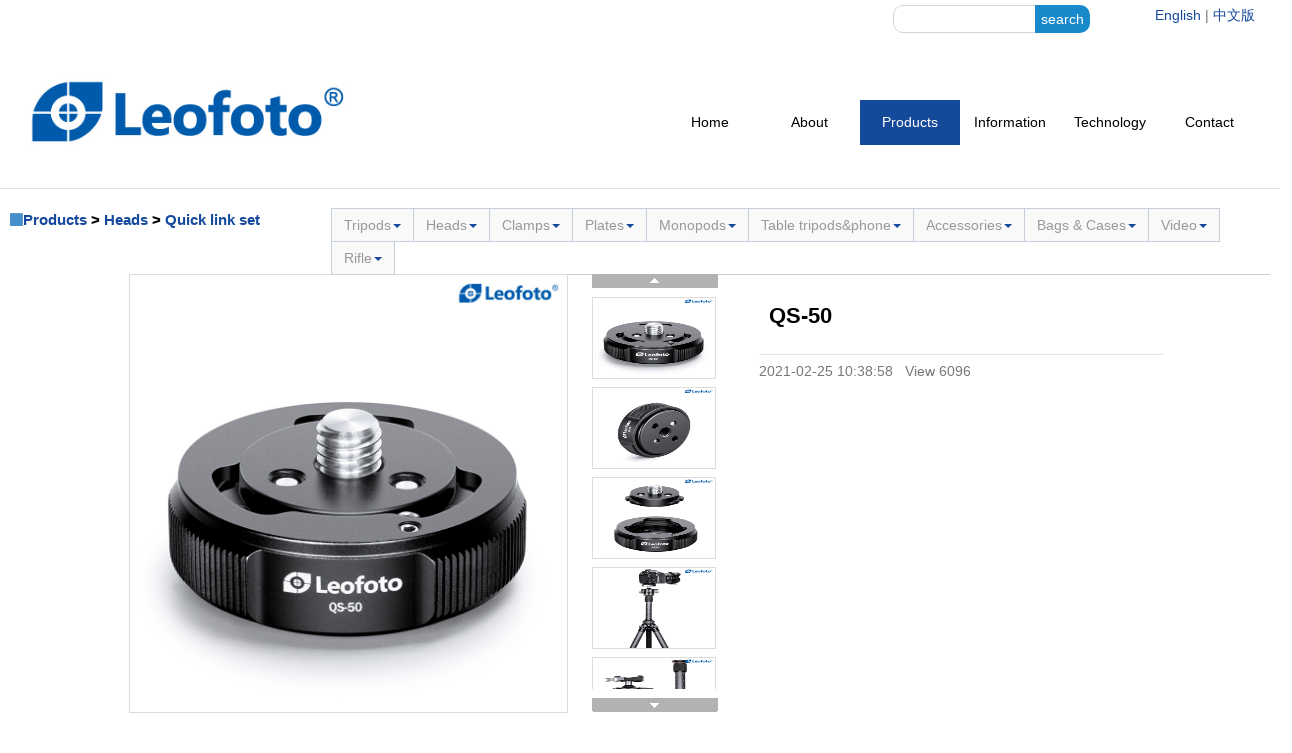

--- FILE ---
content_type: text/html
request_url: https://www.leofoto.com/products_detail.php?id=479
body_size: 7663
content:
<!DOCTYPE html>
<html lang="en">
<head>
<meta charset="utf-8" />
<title>QS-50 - Leofoto</title>
<meta name="keywords" content="professional photographic equipment digital SLR, SLR Lens, a large format camera, a small digital camera, DC, DV, DSLR, tripod, ball heads, quick realse clamp , quick relase plate, smart phone accessories ,camera bag, filter, memory card, photographic accessories, Canon, Nikon, Sony, Olympus, Pentax, Samsung, Panasonic, Ricoh, sigma, tamron, Tokina, Hasselblad, Leica, Zeiss" />
<meta name="description" content="Leofoto was founded at the beginning of 2014. It is located in Zhongshan, beautiful Pearl River Delta area in China. Leofoto team has been designing and manufacturing series of camera support systems by comparing and studying the high-end photographic accessories made in China and abroad and combining different suggestions from professional photographers for over a decade. Leofoto has become one of China’s leading producers of specialized photographic equipment in only 4 years. <br>
	We are a young company with hi-tech equipment and creativity, for many years, we have been supplying the whole world with high quality professional tripods, ball heads and other support accessories.! " />
<meta name="viewport" content="width=device-width, initial-scale=1.0" />
<meta http-equiv="X-UA-Compatible" content="IE=7, IE=9">
<link href="/assets/css/bootstrap.min.css" rel="stylesheet" />
<link rel="stylesheet" href="/assets/css/font-awesome.min.css" />
<!--[if IE 7]>
		  <link rel="stylesheet" href="/assets/css/font-awesome-ie7.min.css" />
		<![endif]-->
<link rel="stylesheet" href="/assets/css/ace.min.css" />
<link rel="stylesheet" href="/assets/css/ace-rtl.min.css" />
<link rel="stylesheet" href="/assets/css/ace-skins.min.css" />
<link href="/assets/css/changes.css" rel="stylesheet" />
<!--[if lte IE 8]>
		  <link rel="stylesheet" href="/assets/css/ace-ie.min.css" />
		<![endif]-->
<script src="/assets/js/ace-extra.min.js" type="text/javascript"></script>
<!--[if lt IE 9]>
		<script src="/assets/js/html5shiv.js" type="text/javascript"></script>
		<script src="/assets/js/respond.min.js" type="text/javascript"></script>
		<![endif]-->
<!--[if !IE]> -->

		<script src="/assets/js/jquery-2.0.3.min.js" type="text/javascript"></script>

		<!-- <![endif]-->
<!--[if IE]>
<script src="/assets/js/jquery-1.10.2.min.js" type="text/javascript"></script>
<![endif]-->
<script type="text/javascript">if("ontouchend" in document) document.write("<script src='/assets/js/jquery.mobile.custom.min.js'>"+"<"+"script>");</script>
<script src="/assets/js/bootstrap.min.js" type="text/javascript"></script>
<script src="/assets/js/typeahead-bs2.min.js" type="text/javascript"></script>
<!--[if lte IE 8]>
		  <script src="/assets/js/excanvas.min.js" type="text/javascript"></script>
		<![endif]-->
<script src="/assets/js/jquery-ui-1.10.3.custom.min.js" type="text/javascript"></script>
<script src="/assets/js/jquery.ui.touch-punch.min.js" type="text/javascript"></script>
<script src="/assets/js/jquery.slimscroll.min.js" type="text/javascript"></script>
<script src="/assets/js/jquery.easy-pie-chart.min.js" type="text/javascript"></script>
<script src="/assets/js/jquery.sparkline.min.js" type="text/javascript"></script>
<script src="/assets/js/flot/jquery.flot.min.js" type="text/javascript"></script>
<script src="/assets/js/flot/jquery.flot.pie.min.js" type="text/javascript"></script>
<script src="/assets/js/flot/jquery.flot.resize.min.js" type="text/javascript"></script>
<script src="/assets/js/ace-elements.min.js" type="text/javascript"></script>
<script src="/assets/js/ace.min.js" type="text/javascript"></script>
</head>
<body id="body_products">
<style type="text/css">div.container{width:400px;float:right;}div.left,div.right{padding:5px;}div.left{float:left;background-color:#FFF;}div.right{float:right;margin-right:20px;background-color:#FFF;}</style>
<div class="navbar" id="navbar" style="background: #ffffff;">
<div class="container">
<div class="left">
<form method="get" action="search.php" style="padding-left: 8px;">
<input type="text" name="keyword" style="border-radius: 10px!important;width: 150px;" value="">
<input type="submit" value="search" style="height: 28px;line-height: 20px;position: relative;left: -12px;border-radius: 0px 10px 10px 0px;border: none;background: rgb(24, 138, 204);color: white;">
</form>
</div>
<div class="right">
<a href="http://www.leofoto.com">English</a> | <a target="_blank" href="http://www.leofoto.cn">中文版</a>
</div>
</div>
</div>
<div class="navbar" id="navbar" style="background: #ffffff;">
<div class="navbar-container " id="navbar-container">
<div class="row">
<div class="col-sm-5 col-xs-6">
<a href="/" class="navbar-brand">
<img src="template/front/default/images/logo.jpg" alt="LOGO  Leofoto">
</a>
</div>
<div class="col-sm-7 col-xs-12">
<div class="space-2"></div>
<div class="space-26 hidden-xs"></div>
<ul class="nav ace-nav pull-right " style=" border:0px;">
<li><a href="/">Home</a> </li>
<li><a href="about.php">About</a> </li>
<li class="active"><a href="products.php">Products</a> </li>
<li role='presentation' class=''><a href='articles.php?cateid=33'>Information</a></li>
<li role='presentation' class=''><a href='articles.php?cateid=41'>Technology</a></li>
<li> <a href="contact.php"> Contact </a> </li>
</ul>
<div class="space-2"></div>
</div>
</div>
</div>
</div>
<div class="hr hr-12"></div>
<div class="main-container" id="main-container">
<script src="/plugin/popiframe/js/popwin.js" type="text/javascript"></script>
<script type="text/javascript">$(document).ready(function() {$(".popwin").on('click' ,function(){popWin.showWin($(window).width()-20,$(window).height()-20,$(this).attr("title"),$(this).attr("href"));return false;});});</script>
<div class="space-6"></div>
<div id="syw_categorytop" class="row syw_row">
<div class="col-xs-12 col-sm-3">
<h1 style="font-size:15px"><i class="icon-stop blue"></i><a href="products.php">Products</a> > <a href=list.php?cateid=30>Heads</a> > <a href=list.php?cateid=157>Quick link set</a></h1>
<div class="space-6"></div>
</div>
<div class="col-xs-12 col-sm-9">
<ul class="nav nav-tabs pull-right " role="tablist">
<li role='presentation' class='dropdown '><a href='list.php?cateid=34'>Tripods<span class='caret'></span></a>
<ul class='dropdown-menu' role='menu'><li role='presentation' class=''><a href='products.php?cateid=76'>Ranger series</a></li>
<li role='presentation' class=''><a href='products.php?cateid=93'>Ranger series (level</a></li>
<li role='presentation' class=''><a href='products.php?cateid=83'>Urban series</a></li>
<li role='presentation' class=''><a href='products.php?cateid=85'>Summit series</a></li>
<li role='presentation' class=''><a href='products.php?cateid=63'>Mountain series</a></li>
<li role='presentation' class=''><a href='products.php?cateid=66'>Tripod Accessories</a></li>
<li role='presentation' class=''><a href='products.php?cateid=86'>Leveling base</a></li>
<li role='presentation' class=''><a href='products.php?cateid=137'>Mr.Q series</a></li>
<li role='presentation' class=''><a href='products.php?cateid=140'>Urban tilt adapter</a></li>
<li role='presentation' class=''><a href='products.php?cateid=153'>Poseidon series</a></li>
<li role='presentation' class=''><a href='products.php?cateid=159'>Athena series</a></li>
<li role='presentation' class=''><a href='products.php?cateid=163'>Ranger tilt adapter</a></li>
<li role='presentation' class=''><a href='products.php?cateid=165'>Mr.O series</a></li>
<li role='presentation' class=''><a href='products.php?cateid=181'>Rapid ranger series</a></li>
<li role='presentation' class=''><a href='products.php?cateid=182'>Rapid summit series</a></li>
<li role='presentation' class=''><a href='products.php?cateid=186'>Wings of god series</a></li>
<li role='presentation' class=''><a href='products.php?cateid=191'>Mr.Y series</a></li>
<li role='presentation' class=''><a href='products.php?cateid=205'>AZURE series</a></li>
</ul></li>
<li role='presentation' class='dropdown '><a href='list.php?cateid=30'>Heads<span class='caret'></span></a>
<ul class='dropdown-menu' role='menu'><li role='presentation' class=''><a href='products.php?cateid=58'>LH Ball Heads</a></li>
<li role='presentation' class=''><a href='products.php?cateid=68'>NB Ball Heads</a></li>
<li role='presentation' class=''><a href='products.php?cateid=59'>2-way heads</a></li>
<li role='presentation' class=''><a href='products.php?cateid=75'>Panoramic Heads</a></li>
<li role='presentation' class=''><a href='products.php?cateid=87'>Gimbal Heads</a></li>
<li role='presentation' class=''><a href='products.php?cateid=88'>Geared Heads</a></li>
<li role='presentation' class=''><a href='products.php?cateid=89'>Mini ball head</a></li>
<li role='presentation' class=''><a href='products.php?cateid=92'>XB Ball Heads</a></li>
<li role='presentation' class=''><a href='products.php?cateid=94'>Head Accessories</a></li>
<li role='presentation' class=''><a href='products.php?cateid=157'>Quick link set</a></li>
<li role='presentation' class=''><a href='products.php?cateid=158'>4-Way Head</a></li>
<li role='presentation' class=''><a href='products.php?cateid=168'>HB Ball Heads</a></li>
</ul></li>
<li role='presentation' class='dropdown '><a href='list.php?cateid=50'>Clamps<span class='caret'></span></a>
<ul class='dropdown-menu' role='menu'><li role='presentation' class=''><a href='products.php?cateid=71'>Lever-Release Clamps</a></li>
<li role='presentation' class=''><a href='products.php?cateid=72'>Screw-Knob Clamps</a></li>
<li role='presentation' class=''><a href='products.php?cateid=73'>Panning Clamps</a></li>
<li role='presentation' class=''><a href='products.php?cateid=74'>Sliding Clamps</a></li>
<li role='presentation' class=''><a href='products.php?cateid=90'>Mini Clamps</a></li>
</ul></li>
<li role='presentation' class='dropdown '><a href='list.php?cateid=47'>Plates<span class='caret'></span></a>
<ul class='dropdown-menu' role='menu'><li role='presentation' class=''><a href='products.php?cateid=70'>Camera L-plates</a></li>
<li role='presentation' class=''><a href='products.php?cateid=69'>Multi-Purpose Rails</a></li>
<li role='presentation' class=''><a href='products.php?cateid=77'>Macro Focusing Rail</a></li>
<li role='presentation' class=''><a href='products.php?cateid=91'>Camera plates</a></li>
<li role='presentation' class=''><a href='products.php?cateid=108'>L plates accessories</a></li>
<li role='presentation' class=''><a href='products.php?cateid=138'>Lens feet</a></li>
<li role='presentation' class=''><a href='products.php?cateid=195'>Ring Lens Support</a></li>
</ul></li>
<li role='presentation' class='dropdown '><a href='list.php?cateid=81'>Monopods<span class='caret'></span></a>
<ul class='dropdown-menu' role='menu'><li role='presentation' class=''><a href='products.php?cateid=113'>Monpods kit</a></li>
<li role='presentation' class=''><a href='products.php?cateid=114'>MP series</a></li>
<li role='presentation' class=''><a href='products.php?cateid=188'>MPQ series</a></li>
<li role='presentation' class=''><a href='products.php?cateid=196'>Monopod Accessories</a></li>
<li role='presentation' class=''><a href='products.php?cateid=200'>MPC series</a></li>
<li role='presentation' class=''><a href='products.php?cateid=211'>MF series</a></li>
</ul></li>
<li role='presentation' class='dropdown '><a href='list.php?cateid=82'>Table tripods&phone<span class='caret'></span></a>
<ul class='dropdown-menu' role='menu'><li role='presentation' class=''><a href='products.php?cateid=109'>Table tripods</a></li>
<li role='presentation' class=''><a href='products.php?cateid=110'>Phone</a></li>
<li role='presentation' class=''><a href='products.php?cateid=169'>Skater dolly</a></li>
</ul></li>
<li role='presentation' class='dropdown '><a href='list.php?cateid=96'>Accessories<span class='caret'></span></a>
<ul class='dropdown-menu' role='menu'><li role='presentation' class=''><a href='products.php?cateid=98'>Umbrella clamps</a></li>
<li role='presentation' class=''><a href='products.php?cateid=99'>Magic arms</a></li>
<li role='presentation' class=''><a href='products.php?cateid=100'>Phone&tablet holders</a></li>
<li role='presentation' class=''><a href='products.php?cateid=102'>Flash accessories</a></li>
<li role='presentation' class=''><a href='products.php?cateid=103'>Straps&bags</a></li>
<li role='presentation' class=''><a href='products.php?cateid=104'>MC series clamps</a></li>
<li role='presentation' class=''><a href='products.php?cateid=106'>Tools&screws</a></li>
<li role='presentation' class=''><a href='products.php?cateid=107'>Other accessories</a></li>
<li role='presentation' class=''><a href='products.php?cateid=150'>Photo Survival Kit</a></li>
<li role='presentation' class=''><a href='products.php?cateid=151'>Tablet Support Kit</a></li>
<li role='presentation' class=''><a href='products.php?cateid=162'>Suction cup</a></li>
<li role='presentation' class=''><a href='products.php?cateid=187'>Window clamp</a></li>
<li role='presentation' class=''><a href='products.php?cateid=201'>Air Blowing</a></li>
<li role='presentation' class=''><a href='products.php?cateid=210'>Transfer Card Case</a></li>
</ul></li>
<li role='presentation' class='dropdown '><a href='list.php?cateid=206'>Bags & Cases<span class='caret'></span></a>
<ul class='dropdown-menu' role='menu'><li role='presentation' class=''><a href='products.php?cateid=207'>Bags</a></li>
<li role='presentation' class=''><a href='products.php?cateid=208'>Straps</a></li>
</ul></li>
<li role='presentation' class='dropdown '><a href='list.php?cateid=57'>Video<span class='caret'></span></a>
<ul class='dropdown-menu' role='menu'><li role='presentation' class=''><a href='products.php?cateid=111'>Tripods（Manba LV）</a></li>
<li role='presentation' class=''><a href='products.php?cateid=112'>Heads</a></li>
<li role='presentation' class=''><a href='products.php?cateid=131'>Camera cages</a></li>
<li role='presentation' class=''><a href='products.php?cateid=132'>Hand grip</a></li>
<li role='presentation' class=''><a href='products.php?cateid=173'>Tripods（Manba LVM）</a></li>
<li role='presentation' class=''><a href='products.php?cateid=177'>Accessories</a></li>
<li role='presentation' class=''><a href='products.php?cateid=179'>Monopods</a></li>
<li role='presentation' class=''><a href='products.php?cateid=190'>Tripods(LVC series)</a></li>
<li role='presentation' class=''><a href='products.php?cateid=197'>Tripods(LY series)</a></li>
<li role='presentation' class=''><a href='products.php?cateid=199'>Tripods (Boring LVF)</a></li>
<li role='presentation' class=''><a href='products.php?cateid=203'>Sports Camera Mount</a></li>
</ul></li>
<li role='presentation' class='dropdown '><a href='list.php?cateid=142'>Rifle<span class='caret'></span></a>
<ul class='dropdown-menu' role='menu'><li role='presentation' class=''><a href='products.php?cateid=143'>Universal Mounts</a></li>
<li role='presentation' class=''><a href='products.php?cateid=144'>Binocular adapter</a></li>
<li role='presentation' class=''><a href='products.php?cateid=156'>Inverted Tripod</a></li>
<li role='presentation' class=''><a href='products.php?cateid=166'>Panning ball head</a></li>
<li role='presentation' class=''><a href='products.php?cateid=170'>Optic Mounts</a></li>
<li role='presentation' class=''><a href='products.php?cateid=171'> Tripods(SA series)</a></li>
<li role='presentation' class=''><a href='products.php?cateid=172'>Tripods for binocula</a></li>
<li role='presentation' class=''><a href='products.php?cateid=174'>M-LOK QR Plates</a></li>
<li role='presentation' class=''><a href='products.php?cateid=175'>Window mount</a></li>
<li role='presentation' class=''><a href='products.php?cateid=176'>Head</a></li>
<li role='presentation' class=''><a href='products.php?cateid=180'>Tripods(ST series)</a></li>
<li role='presentation' class=''><a href='products.php?cateid=183'>Tripods(SK series)</a></li>
<li role='presentation' class=''><a href='products.php?cateid=184'>Accessories</a></li>
<li role='presentation' class=''><a href='products.php?cateid=185'>Ball head</a></li>
<li role='presentation' class=''><a href='products.php?cateid=189'>Clamps</a></li>
<li role='presentation' class=''><a href='products.php?cateid=192'>Optics Rings</a></li>
<li role='presentation' class=''><a href='products.php?cateid=193'>Picatinny</a></li>
<li role='presentation' class=''><a href='products.php?cateid=194'>Arca Rails</a></li>
</ul></li>
</ul>
<div class="space-6"></div>
</div>
</div>
<script src="/plugin/prettyphoto/prettyPhoto.css" type="text/javascript"></script>
<script src="/plugin/prettyphoto/jquery.prettyphoto.js" type="text/javascript"></script>
<link href="/plugin/prettyphoto/prettyPhoto.css" rel="stylesheet" type="text/css" />
<style>.sys_addimg{text-align:center;}.sys_addimg img{width:auto;max-width:100%;}</style>
<script type="text/javascript">$(document).ready(function () {$("#main_img").unbind().click(function () {jQuery('#aImage_' + jQuery(this).attr('pkid')).click();});$("area[rel^='prettyPhoto']").prettyPhoto();$(".gallery:first a[rel^='prettyPhoto']").prettyPhoto({animation_speed:'fast',slideshow:10000,hideflash:true });})
jQuery(function($){var width =$("#proimagearea").width()-140;$("#main_img").width(width);var height =$("#main_img").height()-46;$("#showArea").height(height);});$(window).resize(function(){var width =$("#proimagearea").width()-140;$("#main_img").width(width);var height =$("#main_img").height()-46;$("#showArea").height(height);});</script>
<div id="syw_probanner" class="row syw_row2">
<div class="pgwSlider ">
<div class=" col-xs-0 col-sm-1 "></div>
<div id="proimagearea" class=" col-xs-12 col-sm-6 ">
<div class="hidden-xs">
<ul class="gallery">
<li><a id="aImage_1" href="/UserFiles/202102251047131.jpg" rel="prettyPhoto[]"></a></li>
<li><a id="aImage_2" href="/UserFiles/202102251047142.jpg" rel="prettyPhoto[]"></a></li>
<li><a id="aImage_3" href="/UserFiles/202102251047163.jpg" rel="prettyPhoto[]"></a></li>
<li><a id="aImage_4" href="/UserFiles/202102251047174.jpg" rel="prettyPhoto[]"></a></li>
<li><a id="aImage_5" href="/UserFiles/202102251047205.jpg" rel="prettyPhoto[]"></a></li>
<li><a id="aImage_6" href="/UserFiles/202102251047236.jpg" rel="prettyPhoto[]"></a></li>
<li><a id="aImage_7" href="/UserFiles/202102251047267.jpg" rel="prettyPhoto[]"></a></li>
<li><a id="aImage_8" href="/UserFiles/202102251047298.jpg" rel="prettyPhoto[]"></a></li>
</ul>
</div>
<div id="proimageshow">
<div class="col-xs-8 col-sm-9" style="float:left">
<img src="/UserFiles/202102251047131.jpg" width="300" border="0" id="main_img" pkid="1" style="cursor:pointer; max-width:100%;" />
</div>
<div class="col-xs-4 col-sm-3" style="float:right; ">
<img src="/template/front/default/images/intop.gif" width="126" height="14" id="gotop" />
<div id="showArea">
<a href="javascript:void(0);"><img src="/UserFiles/202102251047131.jpg" width="124" height="82" border="0" class="thumb_img" pkid="1" rel="/UserFiles/202102251047131.jpg" /></a>
<a href="javascript:void(0);"><img src="/UserFiles/202102251047142.jpg" width="124" height="82" border="0" class="thumb_img" pkid="2" rel="/UserFiles/202102251047142.jpg" /></a>
<a href="javascript:void(0);"><img src="/UserFiles/202102251047163.jpg" width="124" height="82" border="0" class="thumb_img" pkid="3" rel="/UserFiles/202102251047163.jpg" /></a>
<a href="javascript:void(0);"><img src="/UserFiles/202102251047174.jpg" width="124" height="82" border="0" class="thumb_img" pkid="4" rel="/UserFiles/202102251047174.jpg" /></a>
<a href="javascript:void(0);"><img src="/UserFiles/202102251047205.jpg" width="124" height="82" border="0" class="thumb_img" pkid="5" rel="/UserFiles/202102251047205.jpg" /></a>
<a href="javascript:void(0);"><img src="/UserFiles/202102251047236.jpg" width="124" height="82" border="0" class="thumb_img" pkid="6" rel="/UserFiles/202102251047236.jpg" /></a>
<a href="javascript:void(0);"><img src="/UserFiles/202102251047267.jpg" width="124" height="82" border="0" class="thumb_img" pkid="7" rel="/UserFiles/202102251047267.jpg" /></a>
<a href="javascript:void(0);"><img src="/UserFiles/202102251047298.jpg" width="124" height="82" border="0" class="thumb_img" pkid="8" rel="/UserFiles/202102251047298.jpg" /></a>
</div>
<img src="/template/front/default/images/inbottom.gif" width="126" height="14" id="gobottom" />
</div>
<script language="javascript" type="text/javascript">function $$(e) {return document.getElementById(e);}
document.getElementsByClassName =function (cl) {var retnode =[];var myclass =new RegExp('\\b' + cl + '\\b');var elem =this.getElementsByTagName('*');for (var i =0;i < elem.length;i++) {var classes =elem[i].className;if (myclass.test(classes)) retnode.push(elem[i]);}
return retnode;}
var MyMar;var speed =15;var spec =5;var ipath ='/template/front/default/images/';var thumbs =document.getElementsByClassName('thumb_img');for (var i =0;i < thumbs.length;i++) {thumbs[i].onmouseover =function () {$$('main_img').src =$(this).attr("rel");jQuery("#main_img").attr("pkid",$(this).attr("pkid"));$$('main_img') }
}
$$('gotop').onmouseover =function () {this.src =ipath + 'intop2.gif';MyMar =setInterval(gotop,speed);}
$$('gotop').onmouseout =function () {this.src =ipath + 'intop.gif';clearInterval(MyMar);}
$$('gobottom').onmouseover =function () {this.src =ipath + 'inbottom2.gif';MyMar =setInterval(gobottom,speed);}
$$('gobottom').onmouseout =function () {this.src =ipath + 'inbottom.gif';clearInterval(MyMar);}
function gotop() {$$('showArea').scrollTop -=spec;}
function gobottom() {$$('showArea').scrollTop +=spec;}
</script>
</div>
</div>
<div class="  col-xs-12 col-sm-4   ">
<div class="row syw_row">
<div class="col-xs-12 "><h1>QS-50</h1>
</div>
</div>
<div class="hr hr-6"></div>
<div class="row ">
<div class="col-xs-12 ">
2021-02-25 10:38:58 &nbsp; View 6096
</div>
</div>
<div class="space-6"></div>
<div class="space-6"></div>
<div class="row ">
<div class="col-xs-12 ">
</div>
</div>
</div>
</div>
</div>
<div class="space-6"></div>
<div class="row syw_row">
<div class="col-xs-12  ">
<h1><i class="icon-stop blue"></i> Description</h1>
</div>
</div>
<div id="syw_procontent" class="row syw_row2">
<div class="col-xs-12 sys_addimg">
<img src="/kindeditor-4.1.7/php/../attached/image/20210225/20210225104612_23504.jpg" alt="" /><img src="/kindeditor-4.1.7/php/../attached/image/20210225/20210225104614_12664.jpg" alt="" /><img src="/kindeditor-4.1.7/php/../attached/image/20210225/20210225104618_72740.jpg" alt="" /><img src="/kindeditor-4.1.7/php/../attached/image/20210225/20210225102337_37702.jpg" alt="" />
<table style="width:100%;" cellpadding="0" cellspacing="0" border="0" class="ke-zeroborder" bordercolor="#000000">
<tbody>
<tr>
<td>
<img src="/kindeditor-4.1.7/attached/image/20210225/20210225102916_44733.jpg" alt="" /><br />
</td>
<td>
<img src="/kindeditor-4.1.7/attached/image/20210224/20210224115752_97030.gif" alt="" /><br />
</td>
<td>
<img src="/kindeditor-4.1.7/attached/image/20210224/20210224115803_93952.gif" alt="" /><br />
</td>
<td>
<img src="/kindeditor-4.1.7/attached/image/20210225/20210225104634_38366.jpg" alt="" /><br />
</td>
</tr>
</tbody>
</table>
<br />
<img src="/kindeditor-4.1.7/attached/image/20210224/20210224120015_65947.jpg" alt="" /><img src="/kindeditor-4.1.7/attached/image/20210225/20210225104654_42126.jpg" alt="" /><img src="/kindeditor-4.1.7/attached/image/20210224/20210224120345_85465.jpg" alt="" /> </div>
</div>
<div class="space-6"></div>
<div class="row syw_row">
<div class="col-xs-12  ">
<h1><i class="icon-stop blue"></i> Related </h1>
</div>
</div>
<link rel="stylesheet" href="/plugin/lightSlider/css/lightSlider.css" />
<script src="/plugin/lightSlider/js/jquery.lightSlider.js" type="text/javascript"></script>
<div id="syw_productlist" class="row syw_row">
<div class="col-xs-12  ">
<div class="demo hasActive">
<ul id="slideMove" class="gallery list-unstyled clearfix ">
<li>
<a href="/products_detail.php?id=352" title="G2"><img src="/UserFiles/1571155765.jpg" alt="G2" /></a>
</li>
<li>
<a href="/products_detail.php?id=869" title="PM-02"><img src="/UserFiles/1728374982.jpg" alt="PM-02" /></a>
</li>
<li>
<a href="/products_detail.php?id=971" title="G6"><img src="/UserFiles/1739523706.jpg" alt="G6" /></a>
</li>
<li>
<a href="/products_detail.php?id=225" title="LS-324C+LH-40"><img src="/UserFiles/1567391856.jpg" alt="LS-324C+LH-40" /></a>
</li>
<li>
<a href="/products_detail.php?id=417" title="LQ-284C+LH-36"><img src="/UserFiles/1605854409.jpg" alt="LQ-284C+LH-36" /></a>
</li>
<li>
<a href="/products_detail.php?id=349" title="LS-364C"><img src="/UserFiles/1569569737.jpg" alt="LS-364C" /></a>
</li>
<li>
<a href="/products_detail.php?id=239" title="LS-365C"><img src="/UserFiles/1551663660.jpg" alt="LS-365C" /></a>
</li>
<li>
<a href="/products_detail.php?id=267" title="LM-365C"><img src="/UserFiles/1591837374.jpg" alt="LM-365C" /></a>
</li>
<li>
<a href="/products_detail.php?id=339" title="VH-10"><img src="/UserFiles/1568619131.jpg" alt="VH-10" /></a>
</li>
<li>
<a href="/products_detail.php?id=279" title="LH-40GR"><img src="/UserFiles/1570182141.jpg" alt="LH-40GR" /></a>
</li>
<li>
<a href="/products_detail.php?id=293" title="MT-03"><img src="/UserFiles/1566484837.jpg" alt="MT-03" /></a>
</li>
<li>
<a href="/products_detail.php?id=280" title="G4（NOT AVAILABLE IN EUROPE）"><img src="/UserFiles/1567391753.jpg" alt="G4（NOT AVAILABLE IN EUROPE）" /></a>
</li>
<li>
<a href="/products_detail.php?id=231" title="LS-224C+LH-25"><img src="/UserFiles/1551421430.jpg" alt="LS-224C+LH-25" /></a>
</li>
<li>
<a href="/products_detail.php?id=163" title="MP-284C / MP-285C / MP-326C / MP-364C / MP-365C / MP-366C"><img src="/UserFiles/1575955967.jpg" alt="MP-284C / MP-285C / MP-326C / MP-364C / MP-365C / MP-366C" /></a>
</li>
<li>
<a href="/products_detail.php?id=218" title="BV-10 / BV-10M"><img src="/UserFiles/1678861827.jpg" alt="BV-10 / BV-10M" /></a>
</li>
<li>
<a href="/products_detail.php?id=270" title="PG-1"><img src="/UserFiles/1575440792.jpg" alt="PG-1" /></a>
</li>
<li>
<a href="/products_detail.php?id=258" title="LS-325C+LH-40"><img src="/UserFiles/1591838494.jpg" alt="LS-325C+LH-40" /></a>
</li>
<li>
<a href="/products_detail.php?id=240" title="LS-324CEX+BV-10 / LS-284CEX+BV-10 / BV-10M"><img src="/UserFiles/1565321180.jpg" alt="LS-324CEX+BV-10 / LS-284CEX+BV-10 / BV-10M" /></a>
</li>
<li>
<a href="/products_detail.php?id=249" title="LX-225CT+XB-32Q"><img src="/UserFiles/1591842419.jpg" alt="LX-225CT+XB-32Q" /></a>
</li>
<li>
<a href="/products_detail.php?id=362" title="LS-285C+LH-36"><img src="/UserFiles/1572421899.jpg" alt="LS-285C+LH-36" /></a>
</li>
</ul>
</div>
</div>
</div>
<script type="text/javascript">$(document).ready(function() {$('#slideMove').lightSlider({slideMove:2,slideMargin:4,slideWidth:200
});});</script>
</div>
<div class="hr hr-24"></div>
<div id="syw_footer" class="row syw_row2">
<div class="col-xs-12 " style="text-align:center;">
<p>Support: +86 186-8017-4758 &nbsp;&nbsp; 
&nbsp;&nbsp;Email: sales@leofoto.cn</p>
<p>Leofoto <a href="https://beian.miit.gov.cn/" style="color:red;" target="_blank">粤ICP备14050662号</a>Copyright 2009-2021 Guangdong Laitu Imaging Technology Co.,Ltd
<script type="text/javascript">document.write(unescape("%3Cspan id='cnzz_stat_icon_1256053841'%3E%3C/span%3E%3Cscript src='https://s4.cnzz.com/stat.php%3Fid%3D1256053841%26show%3Dpic' type='text/javascript'%3E%3C/script%3E"));</script>
<script>var _hmt =_hmt ||[];(function() {var hm =document.createElement("script");hm.src ="https://hm.baidu.com/hm.js?7fbb5091dc1c0ce6f667a5d557ca0b17";var s =document.getElementsByTagName("script")[0];s.parentNode.insertBefore(hm,s);})();</script>
</p>
</div>
</div>
<div class="space-10"></div>
</body>
</html>
<script type="text/javascript">document.write(unescape("%3Cspan id='cnzz_stat_icon_1256053841'%3E%3C/span%3E%3Cscript src='https://s4.cnzz.com/stat.php%3Fid%3D1256053841%26show%3Dpic1' type='text/javascript'%3E%3C/script%3E"));</script>


--- FILE ---
content_type: text/css
request_url: https://www.leofoto.com/assets/css/changes.css
body_size: 1590
content:
html { overflow-x: hidden; overflow-y: auto; }
body {  font-family:"微软雅黑",Arial, Gadget, sans-serif; font-size:14px; color:#777777; background-color:#FFF;}

@media screen and (min-width:1700px)
{
    body{ width:1700px; max-width:1700px; margin:0 auto;}

}

@media screen and (max-width:1024px){
    /*body .row{margin-right: 0; padding-right: 0;}*/
    body{overflow-x: hidden;}
}


/*.navbar{ background:url() #FFF;}*/
.navbar .navbar-brand img{ width:100%;}
.navbar .ace-nav,.navbar .ace-nav a{ background-color:white; color:#000;}
.navbar .ace-nav li{ border:0px; width:100px;height:auto;}
.navbar h4{ padding:0px; margin:0px;}
.navbar .ace-nav a:hover,.navbar .ace-nav a:active{ color:#FFF; background-color:#b3b3b3;}
.navbar .ace-nav .active a{ color:#FFF; background-color:#15499a;}

.syw_row,.syw_row2{ padding:0 10px;}
.syw_row img{width:100%; }
.syw_row h1{font-size:22px; color:#000; font-weight:bold; padding-top:10px; padding-bottom:10px;}

#syw_procategory h4{ border:0px; font-weight:bold; margin-bottom:5px; font-size:22px;}
#syw_procategory p{ color:#999;}

#syw_footer p{ padding:0px; margin:0px; color:#999; font-size:14px;}

#syw_contactus .col-xs-12{ text-align:center;}
#syw_contactus h4{ border:0px; font-weight:bold;   font-size:22px; margin-bottom:5px; }
#syw_contactus p{ color:#999; font-size:18px; font-weight:bold; }
/*#syw_contactus img{max-width:300px;_width:expression(this.width > 300 ? "300px" : this.width);}*/

#syw_categorytop h1{ padding:0px; margin:0px; padding-top:5px;}

/*#syw_productlist img{max-width:385px;_width:expression(this.width > 385 ? "385px" : this.width); margin:0 auto;}*/
#syw_productlist h4{ border:0px; font-weight:bold;   font-size:20px; margin-bottom:5px; }
#syw_productlist p{ color:#999; font-size:14px; padding:0px; margin:0px;}
#syw_productlist{ text-align:center;}

#syw_articleslist .col-sm-2 li{ display:block; width:100%; }

#syw_articleslist h3{ border:0px; color:#000;}

#syw_articleslist .col-sm-10{ border-right:1px solid #E0E0E0;}

#syw_probanner .pgwSlider ul{ list-style:none; padding:0px; margin:0px;}
#syw_probanner_lists{ overflow:hidden;}
#syw_probanner .syw_probanner_top,#syw_probanner .syw_probanner_bottom{width:30px; cursor:pointer; display:block;}
#syw_probanner .syw_probanner_top { float:left;}
#syw_probanner .syw_probanner_bottom{ float:right;}
/*#syw_probanner .syw_probanner_top{    background:url(/template/front/default/images/prob-top.jpg) #4d4d4d no-repeat center ;}*/
/*#syw_probanner .syw_probanner_bottom{   background:url(/template/front/default/images/prob-bottom.jpg) #4d4d4d no-repeat center ;}*/
#syw_probanner_ul{ height:50px; }
#syw_probanner_ul li{ width:50px; height:50px; float:left;}

#syw_proparams .well{ min-height:120px;}

/*#syw_proview img{max-width:400px;_width:expression(this.width > 400 ? "400px" : this.width); margin:0 auto;}*/
#syw_proview .col-xs-12{ text-align:center;}


#syw_productlist .shortdesc{ height:80px; overflow:hidden;}

/*  产品内页轮播   */
.thumb_img {display:block;margin-bottom:8px; border:1px solid #DCDCDC}
img#main_img {display:block;border:1px solid #DCDCDC}
#gotop {cursor:pointer;display:block;}
#gobottom {cursor:pointer;display:block;}
#showArea {height:452px;margin-top:9px;overflow:hidden; margin-bottom:9px}

/*  产品关联  */
#slideMove img{ height:200px; width:200px;}

.syw_row h1{ font-family:"雅黑","微软雅黑","黑体", "楷体", "宋体", "新宋体", Arial;}

/*
#tstart-toolbar-top
{
	top:0;
	color: #3E3E3E;
	right: 0;
	position:absolute;
	text-align: right;
	width: 100%;
	z-index: 10000;
	_position:absolute;
	_top: expression(documentElement.scrollTop + documentElement.clientHeight-this.offsetHeight);
	overflow:visible;
	padding:10px;
}*/

#tstart-toolbar-top
{
    color: #3E3E3E;
    text-align: right;
    width: 100%;
    z-index: 10000;
    overflow:visible;
    padding-right:10px;
}

.syw_procontent img{ width:auto; max-width:1000px;}



--- FILE ---
content_type: application/javascript
request_url: https://www.leofoto.com/assets/js/jquery.slimscroll.min.js
body_size: 2226
content:
/*! Copyright (c) 2011 Piotr Rochala (http://rocha.la)
 * Dual licensed under the MIT (http://www.opensource.org/licenses/mit-license.php)
 * and GPL (http://www.opensource.org/licenses/gpl-license.php) licenses.
 *
 * Version: 1.2.0
 *
 */
(function(a){jQuery.fn.extend({slimScroll:function(b){var c={width:"auto",height:"250px",size:"7px",color:"#000",position:"right",distance:"1px",start:"top",opacity:0.4,alwaysVisible:false,disableFadeOut:false,railVisible:false,railColor:"#333",railOpacity:0.2,railDraggable:true,railClass:"slimScrollRail",barClass:"slimScrollBar",wrapperClass:"slimScrollDiv",allowPageScroll:false,wheelStep:20,touchScrollStep:200,borderRadius:"7px",railBorderRadius:"7px"};var d=a.extend(c,b);this.each(function(){var w,r,k,p,z,s,o,j,l="<div></div>",t=30,q=false;var A=a(this);if(A.parent().hasClass(d.wrapperClass)){var h=A.scrollTop();u=A.parent().find("."+d.barClass);e=A.parent().find("."+d.railClass);B();if(a.isPlainObject(b)){if("height" in b&&b.height=="auto"){A.parent().css("height","auto");A.css("height","auto");var n=A.parent().parent().height();A.parent().css("height",n);A.css("height",n)}if("scrollTo" in b){h=parseInt(d.scrollTo)}else{if("scrollBy" in b){h+=parseInt(d.scrollBy)}else{if("destroy" in b){u.remove();e.remove();A.unwrap();return}}}v(h,false,true)}return}d.height=(d.height=="auto")?A.parent().height():d.height;var i=a(l).addClass(d.wrapperClass).css({position:"relative",overflow:"hidden",width:d.width,height:d.height});A.css({overflow:"hidden",width:d.width,height:d.height});var e=a(l).addClass(d.railClass).css({width:d.size,height:"100%",position:"absolute",top:0,display:(d.alwaysVisible&&d.railVisible)?"block":"none","border-radius":d.railBorderRadius,background:d.railColor,opacity:d.railOpacity,zIndex:90});var u=a(l).addClass(d.barClass).css({background:d.color,width:d.size,position:"absolute",top:0,opacity:d.opacity,display:d.alwaysVisible?"block":"none","border-radius":d.borderRadius,BorderRadius:d.borderRadius,MozBorderRadius:d.borderRadius,WebkitBorderRadius:d.borderRadius,zIndex:99});var f=(d.position=="right")?{right:d.distance}:{left:d.distance};e.css(f);u.css(f);A.wrap(i);A.parent().append(u);A.parent().append(e);if(d.railDraggable&&a.ui&&typeof(a.ui.draggable)=="function"){u.draggable({axis:"y",containment:"parent",start:function(){k=true},stop:function(){k=false;m()},drag:function(C){v(0,a(this).position().top,false)}})}e.hover(function(){g()},function(){m()});u.hover(function(){r=true},function(){r=false});A.hover(function(){w=true;g();m()},function(){w=false;m()});A.bind("touchstart",function(D,C){if(D.originalEvent.touches.length){z=D.originalEvent.touches[0].pageY}});A.bind("touchmove",function(D){D.originalEvent.preventDefault();if(D.originalEvent.touches.length){var C=(z-D.originalEvent.touches[0].pageY)/d.touchScrollStep;v(C,true)}});if(d.start==="bottom"){u.css({top:A.outerHeight()-u.outerHeight()});v(0,true)}else{if(d.start!=="top"){v(a(d.start).position().top,null,true);if(!d.alwaysVisible){u.hide()}}}x();B();function y(D){if(!w){return}var D=D||window.event;var E=0;if(D.wheelDelta){E=-D.wheelDelta/120}if(D.detail){E=D.detail/3}var C=D.target||D.srcTarget||D.srcElement;if(a(C).closest("."+d.wrapperClass).is(A.parent())){v(E,true)}if(D.preventDefault&&!q){D.preventDefault()}if(!q){D.returnValue=false}}function v(H,E,C){var G=H;var F=A.outerHeight()-u.outerHeight();if(E){G=parseInt(u.css("top"))+H*parseInt(d.wheelStep)/100*u.outerHeight();G=Math.min(Math.max(G,0),F);G=(H>0)?Math.ceil(G):Math.floor(G);u.css({top:G+"px"})}o=parseInt(u.css("top"))/(A.outerHeight()-u.outerHeight());G=o*(A[0].scrollHeight-A.outerHeight());if(C){G=H;var D=G/A[0].scrollHeight*A.outerHeight();D=Math.min(Math.max(D,0),F);u.css({top:D+"px"})}A.scrollTop(G);A.trigger("slimscrolling",~~G);g();m()}function x(){if(window.addEventListener){this.addEventListener("DOMMouseScroll",y,false);this.addEventListener("mousewheel",y,false)}else{document.attachEvent("onmousewheel",y)}}function B(){s=Math.max((A.outerHeight()/A[0].scrollHeight)*A.outerHeight(),t);u.css({height:s+"px"});var C=s==A.outerHeight()?"none":"block";u.css({display:C})}function g(){B();clearTimeout(p);if(o==~~o){q=d.allowPageScroll;if(j!=o){var C=(~~o==0)?"top":"bottom";A.trigger("slimscroll",C)}}else{q=false}j=o;if(s>=A.outerHeight()){q=true;return}u.stop(true,true).fadeIn("fast");if(d.railVisible){e.stop(true,true).fadeIn("fast")}}function m(){if(!d.alwaysVisible){p=setTimeout(function(){if(!(d.disableFadeOut&&w)&&!r&&!k){u.fadeOut("slow");e.fadeOut("slow")}},1000)}}});return this}});jQuery.fn.extend({slimscroll:jQuery.fn.slimScroll})})(jQuery);

--- FILE ---
content_type: application/javascript
request_url: https://www.leofoto.com/plugin/lightSlider/js/jquery.lightSlider.js
body_size: 4613
content:
/** ==========================================================

* jquery lightSlider.js v1.0.0
* http://sachinchoolur.github.io/lightslider/
* Released under the Apache License - http://opensource.org/licenses/Apache-2.0

=========================================================/**/
;
(function ($, undefined) {
    "use strict";
    var defaults = {
        slideWidth: 270,
        slideMargin: 0,
        slideMove: 1,
        minSlide: 1,
        maxSlide: 8,
        proportion:'',
        mode: "slide",
        useCSS: true,
        speed: 1000, //ms'
        easing: '', //'ex cubic-bezier(0.25, 0, 0.25, 1)',//
        auto: false,
        pause: 3000,
        loop: true,
        controls: true,
        prevHtml: '',
        nextHtml: '',
        keyPress: true,
        pager: true,
        gallery: false,
        thumbWidth: 50,
        thumbMargin: 3,
        currentPagerPosition: 'middle',
        swipeThreshold: 40,
        onBeforeStart: function () {},
        onSliderLoad: function () {},
        onBefroreSlide: function () {},
        onAfterSlide: function () {},
        onBeforeNextSlide: function () {},
        onBeforePrevSlide: function () {}
    };
    $.fn.lightSlider = function (options) {
        if(this.length > 1){
            this.each(function(){$(this).lightSlider(options)});
            return this;
        }
        var plugin = {};
        var settings = $.extend(true, {}, defaults, options);
        var $el = this;
        plugin.$el = this;
        var $children = $el.children(),
            length = 0,
            w = 0,
            on = false,
            elWidth = 0,
            $slide = '',
            scene = 0,
            pagerWidth = 0,
            slideWidth = 0,
            resize = false,
            slideOn = false,
            interval = '',
            isTouch = ('ontouchstart' in document.documentElement);
        var refresh = new Object();
        plugin = {
            doCss: function () {
                var support = function () {
                    var transition = ['transition', 'MozTransition', 'WebkitTransition', 'OTransition', 'msTransition', 'KhtmlTransition'];
                    var root = document.documentElement;
                    for (var i = 0; i < transition.length; i++) {
                        if (transition[i] in root.style) {
                            return true;
                        }
                    }
                };
                if (settings.useCSS && support()) {
                    return true;
                }
                return false;
            },
            keyPress: function () {
                if (settings.keyPress === true) {
                    $(document).bind('keyup', function (e) {
                        if (e.keyCode === 37) {
                            $el.goToPrevSlide();
                            clearInterval(interval);
                        } else if (e.keyCode === 39) {
                            $el.goToNextSlide();
                            clearInterval(interval);
                        }
                    });
                }
            },
            controls: function () {
                if (settings.controls) {
                    $el.after('<div class="csAction"><a class="csPrev">' + settings.prevHtml + '</a><a class="csNext">' + settings.nextHtml + '</a></div>');
                    var $prev = $slide.find('.csPrev');
                    var $next = $slide.find('.csNext');
                    $prev.bind('click', function () {
                        $el.goToPrevSlide();
                        clearInterval(interval);
                    });
                    $next.bind('click', function () {
                        $el.goToNextSlide();
                        clearInterval(interval);
                    });
                }
            },
            initialStyle: function () {
                $el.addClass('lightSlider').wrap("<div class='csSlideOuter'><div class='csSlideWrapper'></div></div>");
                $slide = $el.parent('.csSlideWrapper');
                settings.onBeforeStart.call(this);
                elWidth = $el.outerWidth();
                var min, max;
                refresh.calSW = function () {
                    min = (elWidth - ((settings.minSlide * settings.slideMargin) - settings.slideMargin)) / settings.minSlide;
                    max = (elWidth - ((settings.maxSlide * settings.slideMargin) - settings.slideMargin)) / settings.maxSlide;
                    if (settings.slideWidth === '') {
                        slideWidth = min;
                        settings.slideMove = settings.minSlide;
                    } else if (min < settings.slideWidth) {
                        slideWidth = min;
                        settings.slideMove = settings.minSlide;
                    } else if (max > settings.slideWidth) {
                        slideWidth = max;
                    } else {
                        slideWidth = settings.slideWidth;
                    }
                };
                refresh.sSW = function () {
                    length = $children.length;
                    w = length * (slideWidth + settings.slideMargin);
                    if (w % 1) {
                        w = w + 1;
                    }
                    $el.css('width', w + 'px');
                    $children.css('width', slideWidth + 'px');
                    $children.css({
                        'float': 'left',
                        'margin-right': settings.slideMargin + 'px'
                    });
                };
                refresh.calL = function () {
                    $children = $el.children();
                    length = $children.length;
                };
                if (this.doCss()) {
                    $slide.addClass('usingCss');
                }
                refresh.calL();
                $children.first().addClass('active');
                if (settings.mode === "slide") {
                    refresh.calSW();
                    refresh.sSW();
                } else {
                    if(settings.proportion !== ''){
                        $el.css({'height':'0px','padding-bottom':settings.proportion});    
                    }else{
                        var height = $children.height();
                        var proportion = (height * 100)/elWidth;
                        $el.css({'height':'0px','padding-bottom':proportion+'%'});    
                    }
                    $el.addClass('csFade');
                    if (!this.doCss()) {
                        $children.not(".active").css('display', 'none');
                    }
                }
                $slide.css({
                    'max-width': '100%',
                    'position': 'relative'
                });
            },
            pager: function () {
                var $this = this;
                refresh.createPager = function () {
                    var maxSlide = '';
                    if (settings.mode === 'slide') {
                        maxSlide = parseInt(length / settings.slideMove);
                        var mod = length % settings.slideMove;
                        if (mod) {
                            maxSlide = maxSlide + 1;
                        }
                    } else {
                        maxSlide = length;
                    }
                    var i = 0,
                        pagers = '',
                        v = 0;
                    for (i = 0; i < maxSlide; i++) {
                        if (settings.mode === 'slide') {
                            v = i * ((slideWidth + settings.slideMargin) * settings.slideMove);
                        }
                        var thumb = $children.eq(i * settings.slideMove).attr('data-thumb');
                        if (settings.gallery === true) {
                            pagers += '<li style="float:left;width:' + settings.thumbWidth + 'px;margin-right:' + settings.thumbMargin + 'px"><a href="javascript:void(0)"><img src="' + thumb + '" /></a></li>';
                        } else {
                            pagers += '<li><a href="javascript:void(0)">' + (i + 1) + '</a></li>';
                        }
                        if (settings.mode === 'slide') {
                            if ((v) >= w - elWidth - settings.slideMargin) {
                                i = i + 1;
                                break;
                            }
                        }
                    }
                    var $cSouter = $slide.parent();
                    $cSouter.find('.csPager').html(pagers);
                    if (settings.gallery === true) {
                        pagerWidth = i * (settings.thumbMargin + settings.thumbWidth);
                        $cSouter.find('.csPager').css({
                            'width': pagerWidth + 'px',
                            'transform': 'translate3d(0px, 0px, 0px)',
                            'transition': '1s all'
                        });
                    }
                    var $pager = $cSouter.find('.csPager').find('li');
                    $pager.first().addClass('active');
                    $pager.on('click', function () {
                        scene = $pager.index(this);
                        $el.mode();
                        if (settings.gallery === true) {
                            $this.slideThumb();
                        }
                        clearInterval(interval);
                    });
                };
                if (settings.pager) {
                    var cl = '';
                    if (settings.gallery) {
                        cl = 'cSGallery';
                    } else {
                        cl = 'cSpg';
                    }
                    $slide.after('<ul class="csPager ' + cl + '"></ul>');
                    refresh.createPager();
                }
                settings.onSliderLoad.call(this);
            },
            active: function (ob, t) {
                if (this.doCss() && settings.mode === "fade") {
                    if (!$slide.hasClass('on')) {
                        $slide.addClass('on');
                    }
                }
                var sc = 0;
                if (scene * settings.slideMove < length) {
                    ob.removeClass('active');
                    if (!this.doCss() && settings.mode === "fade" && t === false) {
                        ob.fadeOut(settings.speed);
                    }
                    t === true ? sc = scene : sc = scene * settings.slideMove;
                    if (t === true) {
                        var l = ob.length;
                        var nl = l - 1;
                        if (sc + 1 >= l) {
                            sc = nl;
                        }
                    }
                    if (!this.doCss() && settings.mode === "fade" && t === false) {
                        ob.eq(sc).fadeIn(settings.speed);
                    }
                    ob.eq(sc).addClass('active');
                } else {
                    ob.removeClass('active');
                    ob.eq(ob.length - 1).addClass('active');
                    if (!this.doCss() && settings.mode === "fade" && t === false) {
                        ob.fadeOut(settings.speed);
                        ob.eq(sc).fadeIn(settings.speed);
                    }
                }
            },
            move: function (ob, v) {
                if (this.doCss()) {
                    ob.css('transform', 'translate3d(-' + v + 'px, 0px, 0px)');
                } else {
                    ob.css('position', 'relative').animate({
                        left: -v + 'px'
                    }, settings.speed, settings.easing);
                }
                var $thumb = $slide.parent().find('.csPager').find('li');
                this.active($thumb, true);
            },
            fade: function () {
                this.active($children, false);
                var $thumb = $slide.parent().find('.csPager').find('li');
                this.active($thumb, true);
            },
            slide: function () {
                var $this = this;
                refresh.calSlide = function () {
                    var slideValue = scene * ((slideWidth + settings.slideMargin) * settings.slideMove);
                    $this.active($children, false);
                    if ((slideValue) > w - elWidth - settings.slideMargin) {
                        slideValue = w - elWidth - settings.slideMargin;
                    } else if (slideValue < 0) {
                        slideValue = 0;
                    }
                    $this.move($el, slideValue);
                };
                refresh.calSlide();
                slideOn = true;
            },
            slideThumb: function () {
                var position;
                switch (settings.currentPagerPosition) {
                case 'left':
                    position = 0;
                    break;
                case 'middle':
                    position = (elWidth / 2) - (settings.thumbWidth / 2);
                    break;
                case 'right':
                    position = elWidth - settings.thumbWidth;
                }
                var thumbSlide = scene * ((settings.thumbWidth + settings.thumbMargin)) - (position);
                if ((thumbSlide + elWidth) > pagerWidth) {
                    thumbSlide = pagerWidth - elWidth - settings.thumbMargin;
                }
                if (thumbSlide < 0) {
                    thumbSlide = 0;
                }
                var $pager = $slide.parent().find('.csPager');
                this.move($pager, thumbSlide);
            },
            auto: function () {
                if (settings.auto) {
                    interval = setInterval(function () {
                        $el.goToNextSlide();
                    }, settings.pause);
                }
            },
            enableTouch: function () {
                if (isTouch) {
                    var startCoords = {},
                        endCoords = {};
                    $slide.on('touchstart.lightSlider', function (e) {
                        endCoords = e.originalEvent.targetTouches[0];
                        startCoords.pageX = e.originalEvent.targetTouches[0].pageX;
                        startCoords.pageY = e.originalEvent.targetTouches[0].pageY;
                    });
                    $slide.on('touchmove.lightSlider', function (e) {
                        var orig = e.originalEvent;
                        endCoords = orig.targetTouches[0];
                        var xMovement = Math.abs(endCoords.pageX - startCoords.pageX);
                        var yMovement = Math.abs(endCoords.pageY - startCoords.pageY);
                        if ((xMovement * 3) > yMovement) {
                            e.preventDefault();
                        }
                    });
                    $slide.on('touchend.lightSlider', function () {
                        var distance = endCoords.pageX - startCoords.pageX,
                            swipeThreshold = settings.swipeThreshold;
                        if (distance >= swipeThreshold) {
                            $el.goToPrevSlide();
                            clearInterval(interval);
                        } else if (distance <= -swipeThreshold) {
                            $el.goToNextSlide();
                            clearInterval(interval);
                        }
                    });
                }
            },
            build: function () {
                var $this = this;
                $this.initialStyle();
                $this.auto();
                $this.enableTouch();
                $this.pager();
                $this.controls();
                $this.keyPress();
            }
        };
        plugin.build();
        refresh.init = function () {
            resize = true;
            refresh.calL();
            if (settings.mode === "slide") {
                $el.removeClass('csSlide');
            }
            elWidth = $slide.outerWidth();
            if (settings.mode === "slide") {
                refresh.calSW();
                refresh.sSW();
            }
            setTimeout(function () {
                if (resize === true) {
                    if (settings.mode === "slide") {
                        $el.addClass('csSlide');
                    }
                    resize = false;
                }
            }, 1000);
            if (settings.pager) {
                refresh.createPager();
            }
            if (settings.gallery === true) {
                plugin.slideThumb();
            }
            if (slideOn) {
                refresh.calSlide();
            }
        };
        $el.goToPrevSlide = function () {
            if (scene > 0) {
                settings.onBeforePrevSlide.call(this);
                scene--;
                $el.mode();
                if (settings.gallery === true) {
                    plugin.slideThumb();
                }
            } else {
                if (settings.loop === true) {
                    settings.onBeforePrevSlide.call(this);
                    if(settings.mode==='slide'){
                        var v = 0;
                        for (var i = 0; i < length; i++) {
                            v = i * ((slideWidth + settings.slideMargin) * settings.slideMove);
                            if ((v) >= w - elWidth - settings.slideMargin) {
                                break;
                            }
                        }
                        scene = i;
                    }else{
                        var l = length;
                        l = l - 1;
                        scene = parseInt(l / settings.slideMove, 10);
                    }
                    $el.mode();
                    if (settings.gallery === true) {
                        plugin.slideThumb();
                    }
                }
            }
        };
        $el.goToNextSlide = function () {
            var nextI = true;
            if(settings.mode === 'slide'){
                var _slideValue = scene * ((slideWidth + settings.slideMargin) * settings.slideMove);
                var nextI = _slideValue < w-elWidth-settings.slideMargin;
            }
            if (((scene * settings.slideMove) < length - settings.slideMove) && nextI) {
                settings.onBeforeNextSlide.call(this);
                scene++;
                $el.mode();
                if (settings.gallery === true) {
                    plugin.slideThumb();
                }
            } else {
                if (settings.loop === true) {
                    settings.onBeforeNextSlide.call(this);
                    scene = 0;
                    $el.mode();
                    if (settings.gallery === true) {
                        plugin.slideThumb();
                    }
                }
            }
        };
        $el.mode = function () {
            if (on === false) {
                if (settings.mode === "slide") {
                    if (plugin.doCss()) {
                        $el.addClass('csSlide');
                        if (settings.speed !== '') {
                            $slide.css('transition-duration', settings.speed + 'ms');
                        }
                        if (settings.easing !== '') {
                            $slide.css('transition-timing-function', settings.easing);
                        }
                    }
                } else {
                    if (plugin.doCss()) {
                        if (settings.speed !== '') {
                            $el.css('transition-duration', settings.speed + 'ms');
                        }
                        if (settings.easing !== '') {
                            $el.css('transition-timing-function', settings.easing);
                        }
                    }
                }
            }
            settings.onBefroreSlide.call(this);
            if (settings.mode === "slide") {
                plugin.slide();
            } else {
                plugin.fade();
            }
            setTimeout(function () {
                settings.onAfterSlide.call(this);
            }, settings.speed);
            on = true;
        };
        $el.play = function () {
            clearInterval(interval);
            $el.goToNextSlide();
            interval = setInterval(function () {
                $el.goToNextSlide();
            }, settings.pause);
        };
        $el.pause = function(){
            clearInterval(interval);
        };
        $el.refresh = function () {
            refresh.init();
        };
        $el.getCurrentSlideCount = function () {
            return scene + 1;
        };
        $el.goToSlide = function (s) {
            scene = s;
            $el.mode();
        };
        $(window).on('resize', function (e) {
            e.preventDefault();
            refresh.init();
        });
        return this;
    };
}(jQuery));


--- FILE ---
content_type: application/javascript
request_url: https://www.leofoto.com/assets/js/flot/jquery.flot.pie.min.js
body_size: 4356
content:
/* Flot plugin for rendering pie charts.

Copyright (c) 2007-2013 IOLA and Ole Laursen.
Licensed under the MIT license.

The plugin assumes that each series has a single data value, and that each
value is a positive integer or zero.  Negative numbers don't make sense for a
pie chart, and have unpredictable results.  The values do NOT need to be
passed in as percentages; the plugin will calculate the total and per-slice
percentages internally.

* Created by Brian Medendorp

* Updated with contributions from btburnett3, Anthony Aragues and Xavi Ivars

The plugin supports these options:

	series: {
		pie: {
			show: true/false
			radius: 0-1 for percentage of fullsize, or a specified pixel length, or 'auto'
			innerRadius: 0-1 for percentage of fullsize or a specified pixel length, for creating a donut effect
			startAngle: 0-2 factor of PI used for starting angle (in radians) i.e 3/2 starts at the top, 0 and 2 have the same result
			tilt: 0-1 for percentage to tilt the pie, where 1 is no tilt, and 0 is completely flat (nothing will show)
			offset: {
				top: integer value to move the pie up or down
				left: integer value to move the pie left or right, or 'auto'
			},
			stroke: {
				color: any hexidecimal color value (other formats may or may not work, so best to stick with something like '#FFF')
				width: integer pixel width of the stroke
			},
			label: {
				show: true/false, or 'auto'
				formatter:  a user-defined function that modifies the text/style of the label text
				radius: 0-1 for percentage of fullsize, or a specified pixel length
				background: {
					color: any hexidecimal color value (other formats may or may not work, so best to stick with something like '#000')
					opacity: 0-1
				},
				threshold: 0-1 for the percentage value at which to hide labels (if they're too small)
			},
			combine: {
				threshold: 0-1 for the percentage value at which to combine slices (if they're too small)
				color: any hexidecimal color value (other formats may or may not work, so best to stick with something like '#CCC'), if null, the plugin will automatically use the color of the first slice to be combined
				label: any text value of what the combined slice should be labeled
			}
			highlight: {
				opacity: 0-1
			}
		}
	}

More detail and specific examples can be found in the included HTML file.

*/(function(e){function r(r){function p(t,n,r){l||(l=!0,s=t.getCanvas(),o=e(s).parent(),i=t.getOptions(),t.setData(d(t.getData())))}function d(t){var n=0,r=0,s=0,o=i.series.pie.combine.color,u=[];for(var a=0;a<t.length;++a){var f=t[a].data;e.isArray(f)&&f.length==1&&(f=f[0]),e.isArray(f)?!isNaN(parseFloat(f[1]))&&isFinite(f[1])?f[1]=+f[1]:f[1]=0:!isNaN(parseFloat(f))&&isFinite(f)?f=[1,+f]:f=[1,0],t[a].data=[f]}for(var a=0;a<t.length;++a)n+=t[a].data[0][1];for(var a=0;a<t.length;++a){var f=t[a].data[0][1];f/n<=i.series.pie.combine.threshold&&(r+=f,s++,o||(o=t[a].color))}for(var a=0;a<t.length;++a){var f=t[a].data[0][1];(s<2||f/n>i.series.pie.combine.threshold)&&u.push({data:[[1,f]],color:t[a].color,label:t[a].label,angle:f*Math.PI*2/n,percent:f/(n/100)})}return s>1&&u.push({data:[[1,r]],color:o,label:i.series.pie.combine.label,angle:r*Math.PI*2/n,percent:r/(n/100)}),u}function v(r,s){function y(){c.clearRect(0,0,h,p),o.children().filter(".pieLabel, .pieLabelBackground").remove()}function b(){var e=i.series.pie.shadow.left,t=i.series.pie.shadow.top,n=10,r=i.series.pie.shadow.alpha,s=i.series.pie.radius>1?i.series.pie.radius:u*i.series.pie.radius;if(s>=h/2-e||s*i.series.pie.tilt>=p/2-t||s<=n)return;c.save(),c.translate(e,t),c.globalAlpha=r,c.fillStyle="#000",c.translate(a,f),c.scale(1,i.series.pie.tilt);for(var o=1;o<=n;o++)c.beginPath(),c.arc(0,0,s,0,Math.PI*2,!1),c.fill(),s-=o;c.restore()}function w(){function l(e,t,i){if(e<=0||isNaN(e))return;i?c.fillStyle=t:(c.strokeStyle=t,c.lineJoin="round"),c.beginPath(),Math.abs(e-Math.PI*2)>1e-9&&c.moveTo(0,0),c.arc(0,0,n,r,r+e/2,!1),c.arc(0,0,n,r+e/2,r+e,!1),c.closePath(),r+=e,i?c.fill():c.stroke()}function d(){function l(t,n,s){if(t.data[0][1]==0)return!0;var u=i.legend.labelFormatter,l,c=i.series.pie.label.formatter;u?l=u(t.label,t):l=t.label,c&&(l=c(l,t));var d=(n+t.angle+n)/2,v=a+Math.round(Math.cos(d)*r),m=f+Math.round(Math.sin(d)*r)*i.series.pie.tilt,g="<span class='pieLabel' id='pieLabel"+s+"' style='position:absolute;top:"+m+"px;left:"+v+"px;'>"+l+"</span>";o.append(g);var y=o.children("#pieLabel"+s),b=m-y.height()/2,w=v-y.width()/2;y.css("top",b),y.css("left",w);if(0-b>0||0-w>0||p-(b+y.height())<0||h-(w+y.width())<0)return!1;if(i.series.pie.label.background.opacity!=0){var E=i.series.pie.label.background.color;E==null&&(E=t.color);var S="top:"+b+"px;left:"+w+"px;";e("<div class='pieLabelBackground' style='position:absolute;width:"+y.width()+"px;height:"+y.height()+"px;"+S+"background-color:"+E+";'></div>").css("opacity",i.series.pie.label.background.opacity).insertBefore(y)}return!0}var n=t,r=i.series.pie.label.radius>1?i.series.pie.label.radius:u*i.series.pie.label.radius;for(var s=0;s<v.length;++s){if(v[s].percent>=i.series.pie.label.threshold*100&&!l(v[s],n,s))return!1;n+=v[s].angle}return!0}var t=Math.PI*i.series.pie.startAngle,n=i.series.pie.radius>1?i.series.pie.radius:u*i.series.pie.radius;c.save(),c.translate(a,f),c.scale(1,i.series.pie.tilt),c.save();var r=t;for(var s=0;s<v.length;++s)v[s].startAngle=r,l(v[s].angle,v[s].color,!0);c.restore();if(i.series.pie.stroke.width>0){c.save(),c.lineWidth=i.series.pie.stroke.width,r=t;for(var s=0;s<v.length;++s)l(v[s].angle,i.series.pie.stroke.color,!1);c.restore()}return m(c),c.restore(),i.series.pie.label.show?d():!0}if(!o)return;var h=r.getPlaceholder().width(),p=r.getPlaceholder().height(),d=o.children().filter(".legend").children().width()||0;c=s,l=!1,u=Math.min(h,p/i.series.pie.tilt)/2,f=p/2+i.series.pie.offset.top,a=h/2,i.series.pie.offset.left=="auto"?i.legend.position.match("w")?a+=d/2:a-=d/2:a+=i.series.pie.offset.left,a<u?a=u:a>h-u&&(a=h-u);var v=r.getData(),g=0;do g>0&&(u*=n),g+=1,y(),i.series.pie.tilt<=.8&&b();while(!w()&&g<t);g>=t&&(y(),o.prepend("<div class='error'>Could not draw pie with labels contained inside canvas</div>")),r.setSeries&&r.insertLegend&&(r.setSeries(v),r.insertLegend())}function m(e){if(i.series.pie.innerRadius>0){e.save();var t=i.series.pie.innerRadius>1?i.series.pie.innerRadius:u*i.series.pie.innerRadius;e.globalCompositeOperation="destination-out",e.beginPath(),e.fillStyle=i.series.pie.stroke.color,e.arc(0,0,t,0,Math.PI*2,!1),e.fill(),e.closePath(),e.restore(),e.save(),e.beginPath(),e.strokeStyle=i.series.pie.stroke.color,e.arc(0,0,t,0,Math.PI*2,!1),e.stroke(),e.closePath(),e.restore()}}function g(e,t){for(var n=!1,r=-1,i=e.length,s=i-1;++r<i;s=r)(e[r][1]<=t[1]&&t[1]<e[s][1]||e[s][1]<=t[1]&&t[1]<e[r][1])&&t[0]<(e[s][0]-e[r][0])*(t[1]-e[r][1])/(e[s][1]-e[r][1])+e[r][0]&&(n=!n);return n}function y(e,t){var n=r.getData(),i=r.getOptions(),s=i.series.pie.radius>1?i.series.pie.radius:u*i.series.pie.radius,o,l;for(var h=0;h<n.length;++h){var p=n[h];if(p.pie.show){c.save(),c.beginPath(),c.moveTo(0,0),c.arc(0,0,s,p.startAngle,p.startAngle+p.angle/2,!1),c.arc(0,0,s,p.startAngle+p.angle/2,p.startAngle+p.angle,!1),c.closePath(),o=e-a,l=t-f;if(c.isPointInPath){if(c.isPointInPath(e-a,t-f))return c.restore(),{datapoint:[p.percent,p.data],dataIndex:0,series:p,seriesIndex:h}}else{var d=s*Math.cos(p.startAngle),v=s*Math.sin(p.startAngle),m=s*Math.cos(p.startAngle+p.angle/4),y=s*Math.sin(p.startAngle+p.angle/4),b=s*Math.cos(p.startAngle+p.angle/2),w=s*Math.sin(p.startAngle+p.angle/2),E=s*Math.cos(p.startAngle+p.angle/1.5),S=s*Math.sin(p.startAngle+p.angle/1.5),x=s*Math.cos(p.startAngle+p.angle),T=s*Math.sin(p.startAngle+p.angle),N=[[0,0],[d,v],[m,y],[b,w],[E,S],[x,T]],C=[o,l];if(g(N,C))return c.restore(),{datapoint:[p.percent,p.data],dataIndex:0,series:p,seriesIndex:h}}c.restore()}}return null}function b(e){E("plothover",e)}function w(e){E("plotclick",e)}function E(e,t){var n=r.offset(),s=parseInt(t.pageX-n.left),u=parseInt(t.pageY-n.top),a=y(s,u);if(i.grid.autoHighlight)for(var f=0;f<h.length;++f){var l=h[f];l.auto==e&&(!a||l.series!=a.series)&&x(l.series)}a&&S(a.series,e);var c={pageX:t.pageX,pageY:t.pageY};o.trigger(e,[c,a])}function S(e,t){var n=T(e);n==-1?(h.push({series:e,auto:t}),r.triggerRedrawOverlay()):t||(h[n].auto=!1)}function x(e){e==null&&(h=[],r.triggerRedrawOverlay());var t=T(e);t!=-1&&(h.splice(t,1),r.triggerRedrawOverlay())}function T(e){for(var t=0;t<h.length;++t){var n=h[t];if(n.series==e)return t}return-1}function N(e,t){function s(e){if(e.angle<=0||isNaN(e.angle))return;t.fillStyle="rgba(255, 255, 255, "+n.series.pie.highlight.opacity+")",t.beginPath(),Math.abs(e.angle-Math.PI*2)>1e-9&&t.moveTo(0,0),t.arc(0,0,r,e.startAngle,e.startAngle+e.angle/2,!1),t.arc(0,0,r,e.startAngle+e.angle/2,e.startAngle+e.angle,!1),t.closePath(),t.fill()}var n=e.getOptions(),r=n.series.pie.radius>1?n.series.pie.radius:u*n.series.pie.radius;t.save(),t.translate(a,f),t.scale(1,n.series.pie.tilt);for(var i=0;i<h.length;++i)s(h[i].series);m(t),t.restore()}var s=null,o=null,u=null,a=null,f=null,l=!1,c=null,h=[];r.hooks.processOptions.push(function(e,t){t.series.pie.show&&(t.grid.show=!1,t.series.pie.label.show=="auto"&&(t.legend.show?t.series.pie.label.show=!1:t.series.pie.label.show=!0),t.series.pie.radius=="auto"&&(t.series.pie.label.show?t.series.pie.radius=.75:t.series.pie.radius=1),t.series.pie.tilt>1?t.series.pie.tilt=1:t.series.pie.tilt<0&&(t.series.pie.tilt=0))}),r.hooks.bindEvents.push(function(e,t){var n=e.getOptions();n.series.pie.show&&(n.grid.hoverable&&t.unbind("mousemove").mousemove(b),n.grid.clickable&&t.unbind("click").click(w))}),r.hooks.processDatapoints.push(function(e,t,n,r){var i=e.getOptions();i.series.pie.show&&p(e,t,n,r)}),r.hooks.drawOverlay.push(function(e,t){var n=e.getOptions();n.series.pie.show&&N(e,t)}),r.hooks.draw.push(function(e,t){var n=e.getOptions();n.series.pie.show&&v(e,t)})}var t=10,n=.95,i={series:{pie:{show:!1,radius:"auto",innerRadius:0,startAngle:1.5,tilt:1,shadow:{left:5,top:15,alpha:.02},offset:{top:0,left:"auto"},stroke:{color:"#fff",width:1},label:{show:"auto",formatter:function(e,t){return"<div style='font-size:x-small;text-align:center;padding:2px;color:"+t.color+";'>"+e+"<br/>"+Math.round(t.percent)+"%</div>"},radius:1,background:{color:null,opacity:0},threshold:0},combine:{threshold:-1,color:null,label:"Other"},highlight:{opacity:.5}}}};e.plot.plugins.push({init:r,options:i,name:"pie",version:"1.1"})})(jQuery);